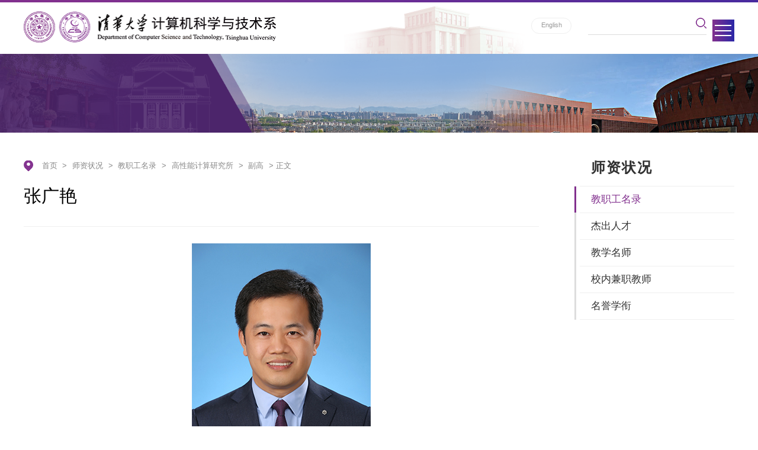

--- FILE ---
content_type: text/html
request_url: https://www.cs.tsinghua.edu.cn/info/1108/3515.htm
body_size: 9388
content:
<!DOCTYPE html>
<html><head>

    
        <meta charset="utf-8">
        <meta http-equiv="X-UA-Compatible" content="IE=edge">
        <meta name="description" content="">
        
        <meta name="format-detection" content="telephone=no">
        <meta name="format-detection" content="address=no">
        <meta http-equiv="X-UA-Compatible" content="IE=edge,chrome=1">
        <meta name="viewport" content="width=device-width,initial-scale=1.0,maximum-scale=1.0,user-scalable=0">
        <meta name="renderer" content="webkit">
        <title>张广艳-清华大学计算机科学与技术系</title><META Name="keywords" Content="清华大学计算机科学与技术系,张广" />
<META Name="description" Content="姓名：张广艳职称：副教授电话：62783505-8004邮件：gyzh@tsinghua.edu.cn教育背景理学学士 (计算机科学), 吉林大学, 中国, 2000工学硕士 (计算机科学与技术), 吉林大学, 中国, 2003工学博士 (计算机科学与技术)，清华大学, 中国, 2008研究领域大数据计算，存储系统，分布式处理研究概况主要从事大数据存储与分析的理论和方法研究，包括数据密集型计算、存储系统与分布式处理等方面。研究得到包括国家杰出青年科学基金、国家重..." />

        <link href="../../css/reset.css" rel="stylesheet">
        <link href="../../css/style.css" rel="stylesheet">
        <link href="../../css/wsty.css" rel="stylesheet">
        <link href="../../css/swiper.css" rel="stylesheet">
        <script src="../../js/bdtxk.js"></script>
        <script src="../../js/style.js"></script>
        <script src="../../js/swiper.js"></script>
        <!--<![endif]-->
                <!-- Compatible files -->
                <!--[if lte IE 9]>
                <i class="ie_bg"></i><div class="ie9tips"> <img src="../../images/footer-logo.png" alt=""> <p>本站不再支持您的浏览器，请使用360浏览器8及以上（极速模式）、IE9及以上、Chrome5、Safari6、Firefox 3.6及以上、 Opera 10.5及以上浏览器观看。请升级您的浏览器到 <a href="http://browsehappy.osfipin.com/" target="_blank" style="text-decoration:underline">更高的版本</a>！以获得更好的观看效果。</p></div>
                <![endif]-->
        
    <!--Announced by Visual SiteBuilder 9-->
<link rel="stylesheet" type="text/css" href="../../_sitegray/_sitegray_d.css" />
<script language="javascript" src="../../_sitegray/_sitegray.js"></script>
<!-- CustomerNO:77656262657232307e78475c5356574200000003435c -->
<link rel="stylesheet" type="text/css" href="../../sz_content.vsb.css" />
<script type="text/javascript" src="/system/resource/js/counter.js"></script>
<script type="text/javascript">_jsq_(1108,'/sz_content.jsp',3515,1726903477)</script>
</head>
    <body>
        <!--============================头部 开始=============================-->
        <div class="head-box">
        <header id="header">
                <div class="clear wrap">
                    <div class="logo fl">
                        
<!-- 网站logo图片地址请在本组件"内容配置-网站logo"处填写 -->
<a href="../../index.htm" title="计算机科学与技术系"><img src="../../images/logo.png"></a>
                    </div>
                    <div class="head-r fr clear">
                        <p><script language="javascript" src="/system/resource/js/dynclicks.js"></script><script language="javascript" src="/system/resource/js/openlink.js"></script>    <a href="http://www.cs.tsinghua.edu.cn/csen/" target="_blank" title="English" onclick="_addDynClicks(&#34;wburl&#34;, 1726903477, 71769)">English</a>
</p>
                            <div class="search">
                                <script type="text/javascript">
    function _nl_ys_check(){
        
        var keyword = document.getElementById('showkeycode1017976').value;
        if(keyword==null||keyword==""){
            alert("请输入你要检索的内容！");
            return false;
        }
        if(window.toFF==1)
        {
            document.getElementById("lucenenewssearchkey1017976").value = Simplized(keyword );
        }else
        {
            document.getElementById("lucenenewssearchkey1017976").value = keyword;            
        }
        var  base64 = new Base64();
        document.getElementById("lucenenewssearchkey1017976").value = base64.encode(document.getElementById("lucenenewssearchkey1017976").value);
        new VsbFormFunc().disableAutoEnable(document.getElementById("showkeycode1017976"));
        return true;
    } 
</script>
<form action="../../search.jsp?wbtreeid=1108" method="post" id="au2a" name="au2a" onsubmit="return _nl_ys_check()" style="display: inline">
 <input type="hidden" id="lucenenewssearchkey1017976" name="lucenenewssearchkey" value=""><input type="hidden" id="_lucenesearchtype1017976" name="_lucenesearchtype" value="1"><input type="hidden" id="searchScope1017976" name="searchScope" value="0">
 <input class="text" type="text" name="showkeycode" id="showkeycode1017976">
 <input class="btn" type="image" src="../../images/search.png" value="">
</form><script language="javascript" src="/system/resource/js/base64.js"></script><script language="javascript" src="/system/resource/js/formfunc.js"></script>

                            </div>
                    </div>
                    <div class="center clear">
                        <button class="animenu__toggle">
                            <span class="animenu__toggle__bar"></span>
                            <span class="animenu__toggle__bar"></span>
                            <span class="animenu__toggle__bar"></span>
                        </button>
                    </div>
                </div>
                </header>
                
                <nav class="animenu">
                     <ul class="animenu__nav wrap">
    <li>
        <a href="../../index.htm" title="首页" class="icon">首页</a>
    </li>
    <li>
        <a href="../../yxjj/yxgk.htm" title="院系简介" class="icon">院系简介</a>
        <div class="jt"></div>
        <ul class="animenu__nav__child">
            <li>
               <a href="../../yxjj/yxgk.htm" title="院系概况" class="icon">院系概况</a>
            </li>
            <li>
               <a href="../../yxjj/lsyg.htm" title="历史沿革" class="icon">历史沿革</a>
            </li>
            <li>
               <a href="../../yxjj/lrld.htm" title="历任领导" class="icon">历任领导</a>
            </li>
            <li>
               <a href="../../yxjj/wyh2/jsjkxyjsxdzlxh.htm" title="委员会" class="icon">委员会</a>
            </li>
        </ul>
    </li>
    <li>
        <a href="../../jgsz.htm" title="机构设置" class="icon">机构设置</a>
        <div class="jt"></div>
        <ul class="animenu__nav__child">
            <li>
               <a href="../../jgsz/yjssys/jsjkxyjsxznjsyxtsys.htm" title="研究所/实验室" class="icon">研究所/实验室</a>
            </li>
            <li>
               <a href="../../jgsz/jcysyjxb.htm" title="基础与实验教学部" class="icon">基础与实验教学部</a>
            </li>
        </ul>
    </li>
    <li>
        <a href="../../gwwyh/wyhmd.htm" title="顾问委员会" class="icon">顾问委员会</a>
        <div class="jt"></div>
        <ul class="animenu__nav__child">
            <li>
               <a href="../../gwwyh/wyhmd.htm" title="委员会名单" class="icon">委员会名单</a>
            </li>
            <li>
               <a href="../../gwwyh/wyhxwdt.htm" title="委员会新闻动态" class="icon">委员会新闻动态</a>
            </li>
        </ul>
    </li>
    <li>
        <a href="../../szzk/jzgml.htm" title="师资状况" class="icon">师资状况</a>
        <div class="jt"></div>
        <ul class="animenu__nav__child">
            <li>
               <a href="../../szzk/jzgml.htm" title="教职工名录" class="icon">教职工名录</a>
            </li>
            <li>
               <a href="../../szzk/jcrc.htm" title="杰出人才" class="icon">杰出人才</a>
            </li>
            <li>
               <a href="../../szzk/jxms.htm" title="教学名师" class="icon">教学名师</a>
            </li>
            <li>
               <a href="../../szzk/xnjzjs.htm" title="校内兼职教师" class="icon">校内兼职教师</a>
            </li>
            <li>
               <a href="../../szzk/myxx.htm" title="名誉学衔" class="icon">名誉学衔</a>
            </li>
        </ul>
    </li>
    <li>
        <a href="../../djzl.htm" title="党建专栏" class="icon">党建专栏</a>
    </li>
    <li>
        <a href="../../kxyj/kyfx.htm" title="科学研究" class="icon">科学研究</a>
        <div class="jt"></div>
        <ul class="animenu__nav__child">
            <li>
               <a href="../../kxyj/kyfx.htm" title="科研方向" class="icon">科研方向</a>
            </li>
            <li>
               <a href="../../kxyj/kyhj.htm" title="科研获奖" class="icon">科研获奖</a>
            </li>
            <li>
               <a href="../../kxyj/kydt.htm" title="科研动态" class="icon">科研动态</a>
            </li>
            <li>
               <a href="../../kxyj/xsbg.htm" title="学术报告" class="icon">学术报告</a>
            </li>
            <li>
               <a href="../../kxyj/kyjg.htm" title="科研机构" class="icon">科研机构</a>
            </li>
        </ul>
    </li>
    <li>
        <a href="../../jwjx/bks.htm" title="教务教学" class="icon">教务教学</a>
        <div class="jt"></div>
        <ul class="animenu__nav__child">
            <li>
               <a href="../../jwjx/bks.htm" title="本科生" class="icon">本科生</a>
            </li>
            <li>
               <a href="../../jwjx/yjs.htm" title="研究生" class="icon">研究生</a>
            </li>
            <li>
               <a href="../../jwjx/jwdt.htm" title="教务动态" class="icon">教务动态</a>
            </li>
            <li>
               <a href="../../jwjx/jzwdt.htm" title="教指委动态" class="icon">教指委动态</a>
            </li>
        </ul>
    </li>
    <li>
        <a href="../../zszp/zsxx.htm" title="招生招聘" class="icon">招生招聘</a>
        <div class="jt"></div>
        <ul class="animenu__nav__child">
            <li>
               <a href="../../zszp/zsxx.htm" title="招生信息" class="icon">招生信息</a>
            </li>
            <li>
               <a href="../../zszp/zpxx.htm" title="招聘信息" class="icon">招聘信息</a>
            </li>
            <li>
               <a href="../../zszp/bkzyhjs.htm" title="本科专业介绍" class="icon">本科专业介绍</a>
            </li>
            <li>
               <a href="http://ac.cs.tsinghua.edu.cn/" title="International Student Program" class="icon">International Student Program</a>
            </li>
            <li>
               <a href="http://ss.cs.tsinghua.edu.cn/" title="International Summer School" class="icon">International Summer School</a>
            </li>
            <li>
               <a href="../../zszp/lxwm.htm" title="联系我们" class="icon">联系我们</a>
            </li>
        </ul>
    </li>
    <li>
        <a href="../../xshd/tw.htm" title="学生活动" class="icon">学生活动</a>
        <div class="jt"></div>
        <ul class="animenu__nav__child">
            <li>
               <a href="../../xshd/tw.htm" title="团委" class="icon">团委</a>
            </li>
            <li>
               <a href="../../xshd/xsh.htm" title="学生会" class="icon">学生会</a>
            </li>
            <li>
               <a href="../../xshd/xskx.htm" title="学生科协" class="icon">学生科协</a>
            </li>
            <li>
               <a href="../../xshd/xczx.htm" title="宣传中心" class="icon">宣传中心</a>
            </li>
            <li>
               <a href="../../xshd/tx.htm" title="体协" class="icon">体协</a>
            </li>
            <li>
               <a href="../../xshd/kcdywyh.htm" title="课程调研委员会" class="icon">课程调研委员会</a>
            </li>
            <li>
               <a href="../../xshd/TMSfh.htm" title="TMS分会" class="icon">TMS分会</a>
            </li>
            <li>
               <a href="../../xshd/xssx.htm" title="学生算协" class="icon">学生算协</a>
            </li>
            <li>
               <a href="../../xshd/yjstzz.htm" title="研究生团总支" class="icon">研究生团总支</a>
            </li>
            <li>
               <a href="../../xshd/yjsh.htm" title="研究生会" class="icon">研究生会</a>
            </li>
            <li>
               <a href="../../xshd/xsdt.htm" title="学生动态" class="icon">学生动态</a>
            </li>
        </ul>
    </li>
    <li>
        <a href="../../xygz/xyh/xybjs.htm" title="系友工作" class="icon">系友工作</a>
        <div class="jt"></div>
        <ul class="animenu__nav__child">
            <li>
               <a href="../../xygz/xyh/xybjs.htm" title="系友会" class="icon">系友会</a>
            </li>
            <li>
               <a href="../../xygz/fzjj/jjxm.htm" title="发展基金" class="icon">发展基金</a>
            </li>
        </ul>
    </li>
    <li>
        <a href="#" title="学科论坛" class="icon">学科论坛</a>
        <div class="jt"></div>
        <ul class="animenu__nav__child">
            <li>
               <a href="https://csgf.cs.tsinghua.edu.cn/" title="全球论坛 " class="icon">全球论坛 </a>
            </li>
            <li>
               <a href="https://csdean.cs.tsinghua.edu.cn/" title="系主任论坛" class="icon">系主任论坛</a>
            </li>
            <li>
               <a href="https://bfdcs.cs.tsinghua.edu.cn/" title="紫荆论坛" class="icon">紫荆论坛</a>
            </li>
        </ul>
    </li>
    <li>
        <a href="../../gd/znxq60/zyxfyjz.htm" title="更多" class="icon">更多</a>
        <div class="jt"></div>
        <ul class="animenu__nav__child">
            <li>
               <a href="../../gd/znxq60/zyxfyjz.htm" title="60周年系庆" class="icon">60周年系庆</a>
            </li>
        </ul>
    </li>
</ul>
                </nav>
    
        </div>
        <!--============================头部 结束=============================-->
        <!-- list-banner start -->
        <div class="list-banner clear">
            <div class="img"></div>
            <div class="pic">    <img src="../../images/list-banner.png">
</div>
        </div>
        <!-- list-banner end -->
        <div class="list wrap clear">
            <div class="list-l fl">
                <div class="position">
                    <p>    <a href="../../index.htm">首页</a>
    >
    <a href="../../szzk/jzgml.htm">师资状况</a>
    >
    <a href="../../szzk/jzgml.htm">教职工名录</a>
    >
    <a href="../../szzk/jzgml/gxnjsyjs.htm">高性能计算研究所</a>
    >
    <a href="../../szzk/jzgml/gxnjsyjs/fg.htm">副高</a>
    >
    正文
</p>
                </div>
                <div class="show">




<script language="javascript" src="../../_dwr/interface/NewsvoteDWR.js"></script><script language="javascript" src="../../_dwr/engine.js"></script><script language="javascript" src="/system/resource/js/news/newscontent.js"></script><LINK href="/system/resource/js/photoswipe/3.0.5.1/photoswipe.css" type="text/css" rel="stylesheet"><script language="javascript" src="/system/resource/js/photoswipe/3.0.5.1/klass.min.js"></script><link rel="stylesheet" Content-type="text/css" href="/system/resource/style/component/news/content/format2.css"><script language="javascript" src="/system/resource/js/ajax.js"></script><form name="_newscontent_fromname"><script language="javascript" src="/system/resource/js/jquery/jquery-latest.min.js"></script>
<div>
    <div class="show01">
    <h5>张广艳</h5>
   
    </div>
    <table cellspacing="0" cellpadding="3" border="0" align="center" style="border-collapse:collapse;display:none;">
            <tr>
                <td width="20%" style="border:1px solid gray">职称</td>
                <td width="30%" style="border:1px solid gray">副教授</td>
            
            
                <td width="20%" style="border:1px solid gray">电话</td>
                <td width="30%" style="border:1px solid gray">62783505-8004</td>
            </tr>
            <tr>
                <td width="20%" style="border:1px solid gray">邮箱</td>
                <td width="30%" style="border:1px solid gray">gyzh@tsinghua.edu.cn</td>
            </tr>
    </table>
    <div id="vsb_content_2" class="show02"><div class="v_news_content">
<p class="vsbcontent_img"><img src="/__local/7/FE/D9/A26DDF3DBD1A87B095FFE365EC6_EAD8A75D_18BBA.jpg" width="302" vsbhref="vurl" vurl="/_vsl/7FED9A26DDF3DBD1A87B095FFE365EC6/EAD8A75D/18BBA" vheight="" vwidth="302" vspace="0" hspace="0" border="0" title="undefined" alt="undefined" orisrc="/__local/7/FE/D9/A26DDF3DBD1A87B095FFE365EC6_EAD8A75D_18BBA.jpg" class="img_vsb_content"></p>
<p>姓名：张广艳</p>
<p>职称：副教授</p>
<p>电话：62783505-8004</p>
<p>邮件：gyzh@tsinghua.edu.cn</p>
<p><strong>教育背景</strong></p>
<p>理学学士 (计算机科学), 吉林大学, 中国, 2000</p>
<p>工学硕士 (计算机科学与技术), 吉林大学, 中国, 2003</p>
<p>工学博士 (计算机科学与技术)，清华大学, 中国, 2008</p>
<p><strong>研究领域</strong></p>
<p>大数据计算，存储系统，分布式处理</p>
<p><strong>研究概况</strong></p>
<p>主要从事大数据存储与分析的理论和方法研究，包括数据密集型计算、存储系统与分布式处理等方面。研究得到包括国家杰出青年科学基金、国家重点研发计划、973和863等10余项国家科研项目的支持。近年来提出了大规模存储系统构建及访问的方法与关键技术，有效提高了存储系统的性能、扩展性和可用性。发表学术论文40余篇，其中包括FAST（存储领域最好的国际会议，4篇）、USENIX ATC、ACM TOS、IEEE TC、IEEE TPDS等计算机系统领域顶级国际会议或期刊论文20余篇。近五年以第一发明人获得国家发明专利授权8项、美国发明专利授权2项。研究成果转化到多家国内骨干企业的存储产品中，效果良好。指导的硕士生中2人获得“清华大学优秀硕士学位论文”奖。</p>
<p><strong>主要创新性研究</strong></p>
<p>（1）存储阵列的架构与数据布局：提出了存储阵列的I/O资源共享架构及弹性数据布局理论，设计了存储阵列规模按需伸缩和出错快速恢复的关键方法，突破了传统存储阵列性能与重构模式的瓶颈。在保持前台 I/O 高性能的同时，可以在较短时间内完成扩展和恢复等后台操作，且保证前后台并发操作中的数据一致性。</p>
<p>（2）公共云存储的数据组织与在线恢复：提出了冗余存储中计算与传输高效调度理论，设计了大规模分布式存储系统容错方法，有效克服了数据可靠、存储成本与 I/O 性能之间的矛盾。在保持存储系统中数据高可用的同时，提高了存储系统的写性能、降级读性能和恢复性能。</p>
<p>（3）数据密集型计算中的数据组织与高效访问：提倡存算一体的协同理论与系统架构，设计了领域专用的数据压缩表示与高效访问方法，拓宽了大数据系统 I/O 能力的优化思路。利用大数据计算的行为特征减少了数据访问量，在保持计算并行性的同时提高了数据访问局部性，进而通过优化数据访问效率提高了大数据计算的性能。</p>
<p><strong>学术成果</strong></p>
<p>[1]. Tianyang Jiang, Guangyan Zhang, Zican Huang, Xiaosong Ma, Junyu Wei, Zhiyue Li, Weimin Zheng. FusionRAID: Achieving Consistent Low Latency for Commodity SSD Arrays. in the Proceedings of the 19th USENIX Conference on File and Storage Technologies (FAST'21), Santa Clara, CA, February 2021. Pages 355-370.</p>
<p>[2]. Junyu Wei, Guangyan Zhang, Yang Wang, Zhiwei Liu, Zhanyang Zhu, Junchao Chen, Tingtao Sun, Qi Zhou. On the Feasibility of Parser-based Log Compression in Large-Scale Cloud Systems. in the Proceedings of the 19th USENIX Conference on File and Storage Technologies (FAST'21), Santa Clara, CA, February 2021. Pages 249-262.</p>
<p>[3]. Xiaqing Li, Guangyan Zhang, Weimin Zheng. SmartTuning: Selecting HyperParameters of a ConvNet System for Fast Training and Small Working Memory. IEEE Transactions on Parallel and Distributed Systems, Volume: 32, Issue: 7, Pages: 1690-1701. July 2021.</p>
<p>[4]. Guangyan Zhang, Zhufan Wang, Xiaosong Ma, Songlin Yang, Zican Huang, Weimin Zheng. Determining Data Distribution for Large Disk Enclosures with 3-D Data Templates. ACM Transactions on Storage, Volume 15, Issue 4, Article No. 27, December 2019. 1-38 pages.</p>
<p>[5]. Zhufan Wang, Guangyan Zhang, Yang Wang, Qinglin Yang, Jiaji Zhu. Dayu: Fast and Low-interference Data Recovery in Very-large Storage Systems. in the Proceedings of the 2019 USENIX Annual Technical Conference (ATC'19), Renton, WA, July 2019. Pages 993-1007.</p>
<p>[6]. Chengwen Wu, Guangyan Zhang, Yang Wang, Xinyang Jiang, Weimin Zheng. Redio: Accelerating Disk-based Graph Processing by Reducing Disk I/Os. IEEE Transactions on Computers, Volume: 68, Issue: 3, Page(s): 414 - 425. March 2019.</p>
<p>[7]. Xiaqing Li, Guangyan Zhang, Zhufan Wang, Weimin Zheng. HyConv: Accelerating Multi-phase CNN Computation by Fine-grained Policy Selection. IEEE Transactions on Parallel and Distributed Systems, Volume: 30, Issue: 2, Page(s): 388 - 399. Feb. 2019.</p>
<p>[8]. Guangyan Zhang, Zican Huang, Xiaosong Ma, Songlin Yang, Zhufan Wang, Weimin Zheng. RAID+: Deterministic and Balanced Data Distribution for Large Disk Enclosures. in the Proceedings of the 16th USENIX Conference on File and Storage Technologies (FAST'18), Oakland, CA, February 2018. Pages 279-293.</p>
<p>[9]. Guangyan Zhang, Shuhan Cheng, Jiwu Shu, Qingda Hu, and Weimin Zheng. Accelerating Breadth-First Graph Search on a Single Server by Dynamic Edge Trimming. Journal of Parallel and Distributed Computing (JPDC), Volume 120, Pages 383-394, October 2018.</p>
<p>[10]. Dawei Sun, Guangyan Zhang, Chengwen Wu, Keqin Li, and Weimin Zheng. Building a Fault Tolerant Framework with Deadline Guarantee in Big Data Stream Computing Environments, Journal of Computer and System Sciences, Volume 89, November 2017, Pages 4-23.</p>
<p>[11]. Guangyan Zhang, Guiyong Wu, Yu Lu, Jie Wu, and Weimin Zheng. Xscale: Online X-code RAID-6 Scaling Using Lightweight Data Reorganization.IEEE Transactions on Parallel and Distributed Systems, Volume: 27, Issue: 12, Page(s): 3687 - 3700. Dec. 2016.</p>
<p>[12]. Xiaqing Li, Guangyan Zhang, H. Howie Huang, Zhufan Wang and Weimin Zheng. Performance Analysis of GPU-based Convolutional Neural Networks, in the Proceedings of the 45th International Conference on Parallel Processing (ICPP-2016), Philadelphia, PA USA, August 2016.</p>
<p>[13]. Shuhan Cheng, Guangyan Zhang, Jiwu Shu, Qingda Hu, and Weimin Zheng. FastBFS: Fast Breadth-First Graph Search on a Single Server, in the Proceedings of the 30th IEEE International Parallel &amp; Distributed Processing Symposium (IPDPS'16), Chicago, Illinois USA, May 2016.</p>
<p>[14]. Guangyan Zhang, Guiyong Wu, Shupeng Wang, Jiwu Shu, Weimin Zheng, and Keqin Li. CaCo: An Efficient Cauchy Coding Approach for Cloud Storage Systems. IEEE Transactions on Computers, Volume: 65, Issue: 2, Page(s): 435 - 447. Feb. 2016.</p>
<p>[15]. Dawei Sun, Guangyan Zhang, Songlin Yang, Weimin Zheng, Samee Khan, and Keqin Li. Re-Stream: real-time and energy-efficient resource scheduling in big data stream computing environments, Information Sciences, Volume 319, Pages 92-112, October 2015.</p>
<p>[16]. Guangyan Zhang, Jigang Wang, Keqin Li, Jiwu Shu, and Weimin Zheng, Redistribute Data to Regain Load Balance during RAID-4 Scaling. IEEE Transactions on Parallel and Distributed Systems,Volume: 26, Issue: 1, Page(s): 219 - 229. Jan. 2015.</p>
<p>[17]. Guangyan Zhang, Keqin Li, Jingzhe Wang, Weimin Zheng, Accelerate RDP RAID-6 Scaling by Reducing Disk I/Os and XOR Operations. IEEE Transactions on Computers,Volume: 64, Issue: 1, Page(s): 32 - 44. Jan. 2015.</p>
<p>[18]. Guangyan Zhang, Weimin Zheng, Keqin Li, Rethinking RAID-5 Data Layout for Better Scalability. IEEE Transactions on Computers, Volume: 63, Issue: 11, Page(s): 2816 - 2828. Nov. 2014.</p>
<p>[19]. Zhang, G., Zheng, W., and Li, K. 2013. Design and evaluation of a new approach to RAID-0 scaling. ACM Transactions on Storage, 9, 4, Article 11 (November 2013), 31 pages.</p>
<p>[20]. Weimin Zheng, Guangyan Zhang. FastScale: Accelerate RAID Scaling by Minimizing Data Migration. in the Proceedings of the 9th USENIX Conference on File and Storage Technologies (FAST'11), San Jose, CA, February 2011.</p>
<p>[21]. Yang Wang, Jiwu Shu, Guangyan Zhang, Wei Xue, Weimin Zheng. SOPA: Selecting the Optimal Policy Adaptively. ACM transactions on storage, Volume 6 Issue 2, July 2010 .</p>
<p>[22]. Guangyan Zhang, Weimin Zheng, and Jiwu Shu. ALV: A New Data Redistribution Approach to RAID-5 Scaling. IEEE Transactions on Computers, Vol. 59, No. 3. pp. 345-357, March 2010.</p>
<p>[23]. Guangyan Zhang, Jiwu Shu, Wei Xue, and Weimin Zheng. Design and Implementation of an Out-of-Band Virtualization System for Large SANs. IEEE Transactions on Computers, Vol. 56, No. 12. pp. 1654-1665, Dec 2007.</p>
<p class="vsbcontent_end">[24]. Zhang, G., Shu, J., Xue, W., and Zheng, W. 2007. SLAS: An efficient approach to scaling round-robin striped volumes. ACM Transactions on Storage, Volume 3 Issue 1, March 2007, pp. 1-39.</p>
</div></div><div id="div_vote_id"></div>
        <div class="show03">
    <p>上一篇：<a href="3517.htm">余宏亮</a></p>
    <p>下一篇：<a href="3514.htm">赵颖</a></p>
     </div>
    <p align="right">【<a href="javascript:window.opener=null;window.open('','_self');window.close();">关闭</a>】</p>
</div>
</form>
</div>
            </div>
            <div class="list-r fr">
                <div class="list-nav">
                    <h5><a>



师资状况</a></h5>
                    <p></p>
                    <div class="pic"><img src="../../images/list-nav04.png"></div>
                                        <ul>
	<li class="onn">
		<a href="../../szzk/jzgml.htm" title="教职工名录">教职工名录</a>
	</li>
	<li>
		<a href="../../szzk/jcrc.htm" title="杰出人才">杰出人才</a>
	</li>
	<li>
		<a href="../../szzk/jxms.htm" title="教学名师">教学名师</a>
	</li>
	<li>
		<a href="../../szzk/xnjzjs.htm" title="校内兼职教师">校内兼职教师</a>
	</li>
	<li>
		<a href="../../szzk/myxx.htm" title="名誉学衔">名誉学衔</a>
	</li>
</ul>
                </div>
                <script>
                    $(".list-nav .pic").click(function(){
                      $(".list-nav ul").slideToggle();
                    });
                </script>
                <div class="list-pic">
                    <h5><a>推荐新闻</a></h5>
                                        







<script language="javascript" src="/system/resource/js/centerCutImg.js"></script><ul>
</ul>

                </div>
                <div class="list-text" style="display:none;">
                    <h5><a>热点新闻</a></h5>
                    <ul>
                        <li>
                            <a href="">
                                <p>计算机系朱文武团队获AAAI 2021国际深度元学习挑战赛冠军</p>
                                <i>2021.02.26</i>
                            </a>
                        </li>
                    </ul>
                </div>
            </div>
        </div>
    
        <!-- footer start -->
        <div class="footer">
            <div class="clear wrap">
                <div class="footer-l fl">
                        <a href="../../index.htm" title="" onclick="_addDynClicks(&#34;wbimage&#34;, 1726903477, 61133)" target="_blank"><img src="../../images/footer-logo.png"></a>

                </div>
                <div class="footer-c fl">
                                      <UL class="clear">
    <LI><a href="https://www.tsinghua.edu.cn" target="_blank" title="清华大学" onclick="_addDynClicks(&#34;wburl&#34;, 1726903477, 71111)">清华大学</a></li>
    <LI><a href="https://www.xuetangx.com/" target="_blank" title="学堂在线" onclick="_addDynClicks(&#34;wburl&#34;, 1726903477, 71771)">学堂在线</a></li>
</UL>
                                      <!-- 版权内容请在本组件"内容配置-版权"处填写 -->
<p>地址：北京市海淀区双清路30号清华大学 &nbsp; &nbsp;100084</p><p>综合办公室电话：010-62782467</p><p>Copyright &nbsp;2010~2024 清华大学 All Rights Reserved.</p>
                </div>
                <div class="footer-r fr">
                                            <div class="pic"><img src="../../images/ewm20211216.png"></div>


                </div>
            </div>
        </div>
        <!-- footer end -->
        
        
        
                    <!-- 头部固定开始 -->
                    <script type="text/javascript">
                        var doc = $(document),
                            win = $(window);
                        win.scroll(function() {
                            if (doc.scrollTop() >= 150) {
                                $('.head-box').addClass('head-box2');
                                $('.backtop').fadeIn();
                            } else {
                                $('.head-box2').removeClass('head-box2');
                                $('.backtop').fadeOut();
                            }
                        })
                        $('.backtop').click(function() {
                            $('html, body').animate({
                                scrollTop: 0
                            }, 1000);
                        })
                        $('.backtop').click(function() {
                            $('html, body').animate({
                                scrollTop: 0
                            }, 1000);
                        })
                    </script>
    

</body></html>


--- FILE ---
content_type: text/css
request_url: https://www.cs.tsinghua.edu.cn/css/style.css
body_size: 10543
content:
@charset "utf-8";
html{overflow-x: hidden;}
@media (max-width:1920px) {
	html {font-size: 16px;}
}
@media (min-width:1400px) and (max-width:1600px) {
	html {font-size: 16px;}
}
@media (min-width:640px) and (max-width:1399px) {
	html {font-size: 15px;}
}
@media (min-width:471px) and (max-width:639px) {
	html {font-size: 14px;}
}
@media (min-width:320px) and (max-width:470px) {
	html {font-size: 14px;}
}
@media all and (-ms-high-contrast: none), (-ms-high-contrast: active) {
    .links-nr .bd li dd p{color:#eed097 !important;background:none !important;}
}
/*低版本跳转样式*/
.ie_bg{width:100%;height:100%;position:fixed;top:0;left:0;background-color:#000;opacity:0.9;filter:alpha(opacity=90);z-index:99998;}
.ie9tips{width:600px;height:300px;position:fixed;top:50%;left:50%;margin:-150px 0 0 -300px;line-height: 1.8;color:#fff;z-index:99999;text-align:center;}
.ie9tips a{color:red;}  
.ie9tips img{display:block;margin:0 auto;opactiy:0.9;filter:alpha(opacity=90);max-width: 100%;} 
.ie9tips p{padding-top:10px;color:#fff;width: 420px;margin:10px auto;line-height: 1.8;}
/*==========================================公共 开始=============================================*/
.w10{width:100%;margin: 0 auto;}
.wrap {max-width: 1200px;width: 100%;margin: 0 auto;}
.head-box{background:#fff;}

.head-box .wrap{position: relative;z-index: 2;}
.head-box::after{content: "";width: 100%;height: 4px;position: absolute;left: 0;top: 0;background: url(../images/top-bg.png) repeat-y top center;z-index: 1;}
.head-r{margin-top: 0.75rem;}
#header {z-index: 1000;padding: 1.25rem 0;background:#fff url(../images/top-bg02.png) no-repeat 60% bottom;}
#header .logo {width: 35.5%;position: relative;}
#header .logo a{display: block;}
#header .logo img {width: 100%;}
.head-r p{float: left;padding:0.375rem 0.625rem;border: 1px solid #efefef;border-radius: 0.9375rem;margin-right: 1.875rem;transition: 0.6s all;}
.head-r p a{color: #999999;font-size: 0.75rem; padding: 0 6px;transition: 0.6s all;}
.head-r p:hover{background-image: -moz-linear-gradient( -180deg, rgb(42,39,167) 0%, rgb(130,48,142) 100%);
  background-image: -webkit-linear-gradient( -180deg, rgb(42,39,167) 0%, rgb(130,48,142) 100%);
  background-image: -ms-linear-gradient( -180deg, rgb(42,39,167) 0%, rgb(130,48,142) 100%);
  transition: 0.6s all;
  }
 .head-r p:hover a{color: #fff;transition: 0.6s all;}
.head-r .search{float: left;overflow: hidden;width: 200px;border-bottom: 1px solid #dcdcdc;padding-bottom: 0.625rem;}
.head-r .search .text{height: 1.25rem;line-height: 1.25rem;width: 180px;background: transparent;border: none; font-size: 0.75rem;color: #999;}
.head-r .search .btn{width: 18px;height: 18px;float: right;cursor: pointer;}
.animenu__toggle {display: none;cursor: pointer;background-image: -moz-linear-gradient( -180deg, rgb(42,39,167) 0%, rgb(130,48,142) 100%);
  background-image: -webkit-linear-gradient( -180deg, rgb(42,39,167) 0%, rgb(130,48,142) 100%);
  background-image: -ms-linear-gradient( -180deg, rgb(42,39,167) 0%, rgb(130,48,142) 100%);border: 0;padding: 0.3rem;height: 2.5rem;width: 2.5rem;}
.animenu__toggle.animenu__toggle--active {background-color: #d6b97f;}
.animenu__toggle.animenu__toggle--active .animenu__toggle__bar {background: #fff}
.animenu__toggle__bar {display: block;width: 1.875rem;height: 2px;background-color: #fff;-webkit-transition: 0.15s cubic-bezier(0.75, -0.55, 0.25, 1.55);-o-transition: 0.15s cubic-bezier(0.75, -0.55, 0.25, 1.55);transition: 0.15s cubic-bezier(0.75, -0.55, 0.25, 1.55);}
.animenu__toggle__bar+.animenu__toggle__bar {margin-top: 0.45rem;}
.animenu__toggle--active .animenu__toggle__bar {margin: 0;position: absolute;}
.animenu__toggle--active .animenu__toggle__bar:nth-child(1) {-webkit-transform: rotate(45deg);-ms-transform: rotate(45deg);-o-transform: rotate(45deg);transform: rotate(45deg);}
.animenu__toggle--active .animenu__toggle__bar:nth-child(2) {opacity: 0;}
.animenu__toggle--active .animenu__toggle__bar:nth-child(3) {-webkit-transform: rotate(-45deg);-ms-transform: rotate(-45deg);-o-transform: rotate(-45deg);transform: rotate(-45deg);}
.animenu {
  background-image: -moz-linear-gradient( -180deg, rgb(42,39,167) 0%, rgb(130,48,142) 100%);
  background-image: -webkit-linear-gradient( -180deg, rgb(42,39,167) 0%, rgb(130,48,142) 100%);
  background-image: -ms-linear-gradient( -180deg, rgb(42,39,167) 0%, rgb(130,48,142) 100%);

}
.animenu ul {padding: 0;list-style: none;text-align: left;}
.animenu li,.animenu a {display: inline-block;font-size: 1.125rem;}
.animenu a {color: #fff;text-decoration: none;}
.animenu__nav {}
.animenu__nav>li {position: relative;height: 3.125rem;width: 7.3%;text-align: center;}
.animenu__nav>li>a{font-size: 1rem;line-height: 3.125rem;}
.animenu__nav>li>a {text-transform: uppercase;color: #fff;}
.animenu__nav>li>a:first-child:nth-last-child(2):before {content: "";position: absolute;border: 4px solid transparent;border-bottom: 0;border-top-color: currentColor;top: 50%;margin-top: -2px;right: 10px;display: none;}
.animenu__nav>li:hover>ul {opacity: 1;visibility: visible;margin: 0px 0 0;}
.animenu__nav>li:hover>a {color: #d6b97f;}
.animenu__nav__child {    left: -80%;min-width: 124%;position: absolute;top: 100%;z-index: 9;opacity: 0;visibility: hidden;margin: 10px 0 0 0;background-color: #550882;transition: margin .15s, opacity .15s;}
.animenu__nav__child>li {width:225px;text-align: center;border-bottom: 1px solid rgba(255, 255, 255, 0.2);position: relative;}
.animenu__nav__child>li:first-child>a:after {content: '';position: absolute;height: 0;width: 0;left: 50%;margin-left: -6px;top: -6px;border: 6px solid transparent;border-top: 0;border-bottom-color: #550882;}
.animenu__nav__child>li:last-child {border: 0;}
.animenu__nav__child a {padding: 10px;width: 100%;border-color: #550882;font-size: 0.875rem;}
.animenu__nav__child a:hover {border-color: #550882;color: #d6b97f;}
.animenu__nav--open {display: block !important;}
.animenu__nav--open .animenu__nav__child {}
.animenu__nav__child>li dl{position: absolute;left: -100%; top: 0;background-color: #550882;width: 100%;display: none;}
.animenu__nav__child>li:hover dl{display: block;}
.animenu__nav>li>a.on{color: #d6b97f;}
.head-box2{position: fixed;width: 100%;top: 0;left: 0;z-index: 999;box-shadow: 0px 1px 40px 0px rgba(35, 29, 39, 0.3);}
@media only screen and (max-width:1440px) {
	
}
@media(max-width: 1366px) {
	.head-box{padding: 0 0.9375rem;}
        .head-box2{position: relative;}
	#header .wrap{width: 100%;}
	#header .logo {}
	.head-r{margin-right: 3.125rem;}
	.animenu__nav__child>li {border-bottom: #e5e5e5 1px solid;}
	.animenu>ul{background: rgba(26,26,26,0.95);}
	.animenu {padding: 0;position: absolute;right: 0;top:70px;z-index: 9;width: 30%;z-index: 9999;}
	.center{margin-left: 1.875rem;}
	.animenu__toggle {display: inline-block;position: absolute;right: 0;margin-top: 0.9375rem;}
	.animenu__nav,.animenu__nav__child {display: none;}
	.animenu__nav__child a{color: #323232;line-height: 40px;font-size: 16px;}
	.animenu__nav>li {width: 100%;border-right: 0;border-bottom: 1px solid #4f0779;height: auto;background: none;}
	.animenu__nav>li .jt{ content:""; position:absolute; right:0; top:0; width:4rem; height:4rem; background:rgba(255,255,255,0.05) url(../images/jiantou.png) center no-repeat; background-size:6px auto; z-index:1000;}
	.animenu__nav>li>a.on{color: #fff;}
	.animenu__nav>li:last-child {border: 0;}
	.animenu__nav>li:first-child>a:after {content: '';position: absolute;height: 0;width: 0;left: 1em;top: -6px;border: 6px solid transparent;border-top: 0;border-bottom-color: inherit;display: none;}
	.animenu__nav>li>a {width: 100%;color: #fff; padding: 0 0 0 2rem !important;border-color: #111;background: #550882;position: relative;height: 4rem;line-height: 4rem;text-align: left;}
	.animenu__nav a:hover {background-color: #550882;border-color: #550882;color: #fff;height: 4rem;line-height: 4rem;}
	.animenu__nav__child {position: static;background-color: #f8f8f8;margin: 0;transition: none;visibility: visible;opacity: 1;}
	.animenu__nav__child>li:first-child>a:after {content: none;}
	.animenu__nav__child>li dl{display: block;position: relative;left: auto;top: auto;background: #f8f8f8;margin:0 50px 50px;width: auto;}
	.animenu__nav__child>li dl dd{border-top: 1px solid #e5e5e5;}
	.animenu__nav__child>li dl dd a{line-height: 26px;font-size: 14px;}
	.animenu__nav>li:hover>a{color: #fff;}
	.backtop{right: 0.3125rem;border: 0.9375rem;width: 40px;}
}
@media screen and (max-width: 1024px) {

}
@media(max-width: 768px) {
#header{position: relative;}
.top-r{position: absolute;margin-bottom: 0;right: 0;top: 0.625rem;}	
#header .logo{width: 72%;}
.head-r{position: absolute;top: 0;right: 0;}
.animenu{margin-top: 0;top: 88px;width: 70%;}
.animenu__toggle{margin-top: 0;}
.head-box{position: relative;}
.head-box::after{content: "";display: none;}
#header .wrap{padding-top: 2.5rem;}
.head-r{margin-right: 0;margin-top: 0;}
}
@media(max-width: 414px) {

}
@media(max-width: 375px) {
	
}
@media(max-width: 360px) {
	.head-r .search{width: 140px;}
	.head-r .search .text{width: 120px;}
}
@media(max-width: 320px) {
	
}

/*==========================================公共 结束=============================================*/

/* banner */
.banner{height: auto !important;}
.banner .swiper-slide{/* background: #4c256b; */height: 500px;width: 100%;}
.banner .swiper-slide .text{width: 29%;height: 100%;/* background: url(../images/bg3.png) no-repeat bottom center;background-size: 90%; */position: relative;z-index: 1;background-color:#4c256b;}
.banner .swiper-slide .text a{display: block;width: 68%;position: absolute;;top: 25%;left:0px;right:0;bottom:0;margin:auto;z-index: 1;}
.banner .swiper-slide .text h5{font-size: 1.375rem;color: #fff;line-height: 2.125rem;height: 4.25rem;overflow: hidden; font-family: simsun;margin-bottom: 1.25rem;}
.banner .swiper-slide .text p{font-size: 0.875rem;color: #c4bdcc;line-height: 1.625rem;overflow: hidden;text-align: justify;}
.banner .swiper-slide .pic{width: 71%;position: relative;text-align: center;overflow: hidden;}
.banner .swiper-slide .text::after{content: "";display: block;position: absolute;z-index: 0;top: 0;right: calc(-28% + 2px); width:28%;height: 100%;background: url(../images/banner-bg01.png) no-repeat right center;background-size: 100% 100%;}
.banner .swiper-slide .pic img {vertical-align: top;width: 100%;height:500px;object-fit: cover;-webkit-animation-name: centerBig;animation-name: centerBig;animation-duration: 5s;animation-iteration-count: infinite;}
.banner .swiper-pagination{display: none;}
.banner .swiper-button-prev{cursor: pointer !important; width: 36px;height: 36px;background: url(../images/banner-l.png) no-repeat center;left: 12.5%;bottom: 5rem;top: auto;z-index: 999;}
.banner .swiper-button-next{cursor: pointer !important; width: 36px;height: 36px;background: url(../images/banner-r.png) no-repeat center;left: 15.41%;bottom: 5rem;top: auto;z-index: 999;}
.banner .swiper-slide .text h5:hover{text-decoration: underline;}
@keyframes centerBig {
	from {transform: scale(1.0, 1.0);}
	to {transform: scale(1.03, 1.03);}
}
@media(max-width: 1366px) {
.banner .swiper-slide,.banner .swiper-slide .pic img{height: 356px;}
.banner .swiper-button-prev,.banner .swiper-button-next{bottom: 2.5rem;}
.banner .swiper-button-next{left: 17%;}
}
@media screen and (max-width: 1024px) {
.banner .swiper-slide,.banner .swiper-slide .pic img{height: 386px;}
.banner .swiper-slide .text{width: 100%;float: none;position: absolute;bottom: 0;height: auto;padding: 0 0.9375rem;}
.banner .swiper-slide .text p{display: none;}
.banner .swiper-slide .text a{float: none;width: 100%;top: auto;margin-top: 0;}
.banner .swiper-slide .text h5{line-height: 2.25rem;height: 2.25rem;overflow: hidden;text-shadow: 0px 1px 8px rgba(35, 29, 39, 0.85);}
.banner .swiper-slide .pic{width: 100%;float: none;}
.banner .swiper-slide .pic::after{content: "";display: none;}
.banner .swiper-button-prev{bottom: auto;top: 50%;left: 10px;}
.banner .swiper-button-next{bottom: auto;top: 50%;right: 10px;left: auto;}
}
@media(max-width: 768px) {
.banner .swiper-slide,.banner .swiper-slide .pic img{height: 290px;}
}
@media(max-width: 414px) {
.banner .swiper-slide,.banner .swiper-slide .pic img{height: 156px;}
.banner .swiper-slide .text h5{margin-bottom: 0;font-size: 1.125rem;}

}
@media(max-width: 375px) {
.banner .swiper-slide,.banner .swiper-slide .pic img{height: 141px;}	
}
@media(max-width: 360px) {
.banner .swiper-slide,.banner .swiper-slide .pic img{height: 136px;}	
}
@media(max-width: 320px) {
.banner .swiper-slide,.banner .swiper-slide .pic img{height: 120px;}	
}
/* part1 */
.part1{padding-top: 3.125rem;}
.part1-l{width: 69.16%;}
.title{margin-bottom: 1.25rem;}
.title h5{font-size: 1.625rem;color: #323232;padding-right: 110px;position: relative;line-height: 1.875rem;}
.title h5::after{content: "";display: block;position: absolute;right: 0;top: 0.9375rem; width: 100px;height: 1px;background: #c5c5c5;}
.title a{font-size: 0.875rem;color: #999999;line-height: 1.875rem;transition: 0.6s all;}
.title a:hover{color: #82308e;padding-right: 0.375rem;transition: 0.6s all;}
.part1-l li{float: left;width: 48.19%;margin-right: 3.62%;background: #fff;position: relative;}
.part1-l li:nth-child(even){margin-right: 0;}
.part1-l li a{display: block;padding: 1.25rem 0;border-top: 1px solid #eeeeee;transition: 0.6s all;position: relative;}
.part1-l li .pic{position: relative;}
.part1-l li .pic .img{background: #82308e;overflow: hidden;}
.part1-l li .pic .img img{display: block;width: 100%;opacity: 0.9;object-fit:cover;transition: 0.6s all;height: 250px;}
.part1-l li .pic .time{position: absolute;right: 0;bottom: 0;padding: 4px 10px 0 0; width: 76px;height: 51px;background: url(../images/part1-02.png) no-repeat center;}
.part1-l li .pic .time .day{font-size: 1.375rem;color: #82308e;text-align: right;font-weight: bold;padding-bottom: 0.25rem;margin-bottom: 0.25rem;background: url(../images/part1-04.png) no-repeat bottom right;}
.part1-l li .pic .time .year{font-size: 0.75rem;color: #82308e;text-align: right;}
.part1-l li .text{margin-top: 1.25rem;transform: 0.6s all;}
.part1-l li .text h5{font-size: 1rem;color: #323232;line-height: 1.625rem;height: 3.25rem;overflow: hidden;font-weight: normal;margin-bottom: 0.9375rem;transition: 0.6s all;}
.part1-l li .text p{font-size: 0.75rem;color: #888888;line-height: 1.375rem;height: 2.75rem;overflow: hidden;}
.part1-l li .text h5 img{margin-top: 8px;margin-left: 0.625rem;}
.part1-l li:hover a{box-shadow: 0px 0px 16px 0px rgba(145, 145, 145, 0.39);padding: 0 0 2.5rem 0; transition: 0.6s all;}
.part1-l li:hover .pic .img img{opacity: 1;transform: scale(1.1); transition: 0.6s all;}
.part1-l li:hover .text{padding: 0 1.25rem;transform: 0.6s all;}
.part1-l li:hover .text h5{color: #82308e;transition: 0.6s all;}
.border{position:absolute;background:none;transition:all .5s ease-in-out;}
.part1-l li>.border:nth-of-type(1){top:0;left:0;width:0;height:0;border-top:1px solid #82308e;}
.part1-l li>.border:nth-of-type(2){top:0;right:0;width:10px;height:0;border-right:1px solid #82308e;}
.part1-l li>.border:nth-of-type(3){bottom:0;right:0;width:0;height:0;border-bottom:1px solid #82308e;}
.part1-l li>.border:nth-of-type(4){bottom:0;left:0;width:0;height:0;border-left:1px solid #82308e;}
.part1-l li:hover .border:nth-of-type(1){width:100%;}
.part1-l li:hover .border:nth-of-type(2){height:100%;}
.part1-l li:hover .border:nth-of-type(3){width:100%;}
.part1-l li:hover .border:nth-of-type(4){height:100%;}
.part1-l .title{position: relative;}
.part1-l .title .fr{float: left;margin-left: 2.5rem;}
.part1-r{width: 27.5%;}
.part1-r li{padding: 1.125rem 0;border-top: 1px solid #eeeeee;}
.part1-r li a{display: block;position: relative;overflow: hidden;}
.part1-r li .time{position: relative;float: left;width: 46px;height: 70px;border: 1px solid #82308e;border-radius: 7px;transition: 0.6s all;}
.part1-r li .day{transition: 0.6s all;font-size: 1.75rem;color: #82308e;font-family: "times new roman";text-align: center;line-height: 42px;background: url(../images/part1-05.png) no-repeat bottom center;margin-bottom: 0.3125rem;}
.part1-r li .month{transition: 0.6s all;font-size: 0.75rem;color: #999999;text-align: center;}
.part1-r li p{margin-left: 66px;font-size: 1rem;color: #323232;line-height: 1.625rem;height: 3.25rem;overflow: hidden;margin-top: 0.625rem;transition: 0.6s all;}
.part1-r li:hover .time{
  background-image: -moz-linear-gradient( 90deg, rgb(42,39,167) 0%, rgb(130,48,142) 100%);
  background-image: -webkit-linear-gradient( 90deg, rgb(42,39,167) 0%, rgb(130,48,142) 100%);
  background-image: -ms-linear-gradient( 90deg, rgb(42,39,167) 0%, rgb(130,48,142) 100%);
  transition: 0.6s all;
}
.part1-r li:hover .day{color: #fff;background: url(../images/part1-05-on.png) no-repeat bottom center;transition: 0.6s all;}
.part1-r li:hover .month{color: #fff;transition: 0.6s all;}
.part1-r li:hover p{color: #82308e;transition: 0.6s all;}
/* part2 */
.part2{padding: 3.125rem 0;margin: 3.125rem auto 0 auto;}
.part2 .swiper-container{padding-bottom: 8px;}
.part2 .title{position: relative;}
.part2 .title .fr{float: left;margin-left: 2.5rem;}
.part2-nr{position: relative;}
.part2-nr .swiper-slide{}
.part2-nr .swiper-slide a{display: block;position: relative;padding-top: 38px;}
.part2-nr .swiper-slide .text{background:#fff;position: relative;z-index: 3; padding: 3.375rem 1.25rem 1.25rem;box-shadow: 0px 1px 6px 0px rgba(98, 98, 98, 0.16);transition: 0.6s all;}
.part2-nr .swiper-slide .text::after{content: "";position: absolute;z-index: 1; top: 0;left: 0; width: 100%;height: 2px;transition: height 1s;-webkit-transition: height 1s; /* Safari */
background-image: -moz-linear-gradient( 90deg, rgb(42,39,167) 0%, rgb(130,48,142) 100%);
  background-image: -webkit-linear-gradient( 90deg, rgb(42,39,167) 0%, rgb(130,48,142) 100%);
  background-image: -ms-linear-gradient( 90deg, rgb(42,39,167) 0%, rgb(130,48,142) 100%);}
.part2-nr .swiper-slide .text h5{position: relative;z-index: 2; font-size: 1rem;color: #323232;line-height: 1.625rem;height: 3.25rem;overflow: hidden;font-weight: normal;margin-bottom: 0.625rem;}
.part2-nr .swiper-slide .text ul{position: relative;z-index: 2;padding-top: 1.875rem;background: url(../images/part2-02.png) no-repeat top left;}
.part2-nr .swiper-slide .text ul li{padding-left: 32px;font-size: 0.75rem;color: #666666;line-height: 1.5rem;height: 1.5rem;overflow: hidden; margin-bottom: 0.5rem;background: url(../images/part2-03.png) no-repeat left center;}
.part2-nr .swiper-slide .text ul li+li{background: url(../images/part2-04.png) no-repeat left center;}
.part2-nr .swiper-slide .text ul li+li+li{background: url(../images/part2-05.png) no-repeat left center;}
.part2-nr .swiper-slide .pic{position: absolute;z-index: 4; top: 7px;left: 50%;margin-left: -35px; width: 70px;height: 70px;border-radius: 50%;overflow: hidden;}
.part2-nr .swiper-slide .pic img{display: block;width: 70px;height: 70px;border-radius: 50%;transition: 0.6s all;}
.part2-nr .swiper-slide .img{display: block; position: absolute;z-index: 1; top: 0;left: 50%;margin-left: -42px; width: 84px;height: 84px;border-radius: 50%;border: 1px dashed #d39928;transition: 0.6s all;}
.part2-nr .swiper-button-prev{left: -66px;width: 36px;height: 36px;background: url(../images/part2-l.png) no-repeat center;}
.part2-nr .swiper-button-next{right: -66px;width: 36px;height: 36px;background: url(../images/part2-r.png) no-repeat center;}
.part2-nr .swiper-pagination{width: 100%;margin-top: 1.25rem;display: none;}
.part2-nr .swiper-pagination .swiper-pagination-bullet{width: 6px;height: 6px;background: #82308e;margin: 0 5px;}
.part2-nr .swiper-slide:hover .text{ box-shadow: 0px 2px 27px 0px rgba(52, 24, 68, 0.34);transition: 0.6s all;}
.part2-nr .swiper-slide:hover .text::after{height: 100%;}
.part2-nr .swiper-slide:hover .text h5{color: #fff;}
.part2-nr .swiper-slide:hover .text ul{background: url(../images/part2-02-on.png) no-repeat top left;}
.part2-nr .swiper-slide:hover .text ul li{color: #fff;background: url(../images/part2-03-on.png) no-repeat left center;}
.part2-nr .swiper-slide:hover .text ul li+li{background: url(../images/part2-04-on.png) no-repeat left center;}
.part2-nr .swiper-slide:hover .text ul li+li+li{background: url(../images/part2-05-on.png) no-repeat left center;}
.part2-nr .swiper-slide:hover .img{border: 1px solid #e6d6e8;background: #e6d6e8;transition: 0.6s all;}
.part2-nr .swiper-slide:hover .pic img{transition: 0.6s all;transform: scale(1.1);}
/* footer */
.footer{background: url(../images/footer-bg.png) no-repeat center;background-size:cover;padding: 1.875rem 0;}
.footer .clear{position: relative;}
.footer-l{width: 34.41%;position: absolute;top: 50%;margin-top: -50px;}
.footer-l a{display: block;}
.footer-l img{display: block; width: 100%;}
.footer-c{position: relative;left: 34.41%; padding-left: 1.375rem;margin-left: 1.375rem;border-left: 1px solid #83549d;}
.footer-c li{float: left;margin-right: 0.625rem;}
.footer-c li a{display: block;padding: 0 1.25rem;line-height: 2rem;font-size: 0.875rem;color: #fff;border: 1px solid #83549d;transition: 0.6s all;}
.footer-c p{margin-top: 1.125rem;font-size: 0.875rem;color: #e4dfea;}
.footer-c li:hover a{border: 1px solid #fff;transition: 0.6s all;}
.footer-r{ /*width: 10%;*/width: 23%;}
.footer-r .pic{overflow: hidden;}
.footer-r .pic img{display: block;width: 100%;}
.footer-r p{font-size: 0.75rem;color: #fff;text-align: center;line-height: 1.875rem;}
@media(max-width: 1366px) {
.part1{width: calc(100% - 30px);margin: 0 auto;}
.part2{width: calc(100% - 30px);margin: 0 auto;}
.footer{padding: 1.875rem 0.9375rem; margin: 0 auto;}
.part2-nr .swiper-pagination{display: block;}
.part2-nr .swiper-button-prev,.part2-nr .swiper-button-next{display: none;}
}
@media screen and (max-width: 1024px) {
.part1-l,.part1-r{width: 100%;float: none;}
.part1-l li .pic .img img{height: 299px;}
.part1-r{margin-top: 3.125rem;}
.part1-l li .pic .img img{height: 222px;}
	.footer-l{position: relative;top: auto;float: none;width: 70%;margin: 0 auto;}
	.footer-c{width: 100%;float: none;left: auto;margin-left: 0;padding-left: 0;border-left: none;margin:1.875rem auto;}
	.footer-c ul{display: table;margin: 0 auto;}
	.footer-c p{text-align: center;line-height: 1.25rem;}
	.footer-r{float: none;width:30%;display: table;margin: 0 auto;}
}
@media(max-width: 768px) {
	.part1-l li .pic .img img{height: 222px;}
	.footer-l{position: relative;top: auto;float: none;width: 70%;margin: 0 auto;}
	.footer-c{width: 100%;float: none;left: auto;margin-left: 0;padding-left: 0;border-left: none;margin:1.875rem auto;}
	.footer-c ul{display: table;margin: 0 auto;}
	.footer-c p{text-align: center;line-height: 1.25rem;}
	.footer-r{float: none;width:30%;display: table;margin: 0 auto;}
}
@media(max-width: 414px) {
	.part1-l li{width: 100%;float: none;}
.part1-l li .pic .img img{height: 240px;}
.footer-r{width:50%;}
.footer-c li a{padding: 0 0.625rem;}
}
@media(max-width: 375px) {
	.part1-l li .pic .img img{height: 216px;}
}
@media(max-width: 360px) {
	.part1-l li .pic .img img{height: 206px;}
}
@media(max-width: 320px) {
	.part1-l li .pic .img img{height: 181px;}
}
/* list 公用 start*/
.list-banner{position: relative;width: 100%;background: #4c256b;}
.list-banner .pic{float: right;width: 75.36%;}
.list-banner .pic img{display: block;width: 100%;}
.list-banner .img{position: absolute;left: 0;width: 35.25%;height: 100%; background: url(../images/list-banner02.png) no-repeat left center;background-size: 100%;}
.list{padding: 3.125rem 0;position: relative;}
.list-l{width: 72.5%;}
.position{margin-bottom: 1.25rem;}
.position p{padding-left: 26px;background: url(../images/position.png) no-repeat left center;line-height: 1.25rem;font-size: 0.875rem;color: #888888;}
.position p a{color: #888888;padding: 0 0.3125rem;transition: 0.6s all;}
.position p a:hover{color: #843490;transition: 0.6s all;}
.list-r{width: 22.5%;}
.list-nav{}
.list-nav .pic{display: none;}
.list-nav .pic img{display: block;}
.list-nav h5{padding-left: 1.875rem;font-size: 1.625rem;color: #323232;letter-spacing: 0.125rem;margin-bottom: 0.625rem;}
.list-nav h5 a{color: #323232;}
.list-nav p{padding-left: 1.875rem;font-size: 0.75rem;color: #999999;font-family: "times new roman";letter-spacing: 0.1875rem;margin-bottom: 1.25rem;}
.list-nav ul{position: relative;background: #fff;}
.list-nav ul::after{content: "";width: 3px;height: 100%;background: #dddddd;position: absolute;left: 0;top: 0;z-index: 1;}
.list-nav ul li{}
.list-nav li>a{position: relative; display: block; margin-left:0.625rem; padding: 0.9375rem 1.25rem;font-size: 1.125rem;color: #323232;border-bottom: 1px solid #efefef;}
.list-nav ul li:first-child>a{border-top: 1px solid #efefef;}
.list-nav li>a::after{content: "";width: 3px;height: 0px;background: #82308e;position: absolute;left: -0.625rem;top: 0;z-index: 2;transition: height 1s;-webkit-transition: height 1s; /* Safari */}
.list-nav dl dd{position: relative; margin-left: 0.625rem;padding: 0.9375rem 0 0.9375rem 2.25rem;border-bottom: 1px solid #efefef;}
.list-nav dl dd::after{content: "";width: 3px;height: 0px;position: absolute;left: -0.625rem;top: 0;z-index: 2;background: #82308e;transition: height 1s;-webkit-transition: height 1s; /* Safari */}
.list-nav dl dd a{display: block;padding-left: 0.9375rem;background: url(../images/list-nav01.png) no-repeat left center;font-size: 0.875rem;color: #666666;}
.list-nav dl dd.on::after{content: "";width: 3px;height: 100%;position: absolute;left: -0.625rem;top: 0;z-index: 2;background: #82308e;}
.list-nav dl dd.on a{background: url(../images/list-nav02.png) no-repeat left center;color: #82308e;}
.list-nav ul li>a:hover{color: #82308e;transition: 0.6s all;}
.list-nav ul li>a:hover::after{height: 100%;}
.list-nav dl dd:hover::after{height: 100%;}
.list-nav dl dd:hover a{color: #82308e;}
.list-nav ul li.onn>a{color: #82308e;}
.list-nav ul li.onn>a::after{height: 100%;}
/* 推荐新闻 */
.list-pic{margin-top: 3.125rem;display: none;}
.list-pic h5,.list-text h5{margin-bottom: 1.25rem;font-size: 1.625rem;}
.list-pic h5 a,.list-text h5 a{color: #323232;transition: 0.6s all;}
.list-pic h5:hover a,.list-text h5:hover a{color: #82308e;transition: 0.6s all;}
.list-pic .img a{display: block;}
.list-pic .img .pic{overflow: hidden;background: #82308e;margin-bottom: 0.9375rem;}
.list-pic .img .pic img{display: block;width: 100%;opacity: 0.9;transition: 0.6s all;}
.list-pic .img p{font-size: 1rem;color: #323232;line-height: 1.5rem;height: 3rem;overflow: hidden;transition: 0.6s all;}
.list-pic .img:hover .pic img{opacity: 1;transform: scale(1.1);transition: 0.6s all;}
.list-pic .img:hover p{color: #82308e;transition: 0.6s all;}
.list-pic li{margin-top: 0.9375rem;padding-top: 0.9375rem;border-top: 1px solid #efefef;}
.list-pic li a{display: block;position: relative;overflow: hidden;}
.list-pic li .pic{position: relative;width: 90px;height: 56px;overflow: hidden;float: left;background: #82308e;}
.list-pic li .pic img{display: block;width: 90px;height: 56px;opacity: 0.9;transition: 0.6s all;}
.list-pic li .text{margin-left: 105px;}
.list-pic li .text p{font-size: 1rem;color: #323232;line-height: 1.25rem;height: 2.5rem;overflow: hidden;margin-bottom: 0.5rem;transition: 0.6s all;}
.list-pic li .text i{font-style: normal;color: #82308e;font-size: 0.75rem;}
.list-pic li:hover .pic img{opacity: 1;transform: scale(1.1);transition: 0.6s all;}
.list-pic li:hover .text p{color: #82308e;transition: 0.6s all;}
.list-text{margin-top: 3.125rem;}
.list-text li{margin-bottom: 0.9375rem;padding-bottom: 0.9375rem;border-bottom: 1px solid #efefef;}
.list-text li a{display: block;}
.list-text li p{font-size: 1rem;color: #323232;line-height: 1.5rem;height: 3rem;overflow: hidden;margin-bottom: 0.5rem;transition: 0.6s all;}
.list-text li i{font-style: normal;font-size: 0.75rem;color: #82308e;}
.list-text li:hover p{color: #82308e;transition: 0.6s all;}
.list-text li:last-child{border-bottom: none;margin-bottom: 0;padding-bottom: 0;}
.fanye{margin-top: 3.125rem;}
.fanye img{display: block;margin: 0 auto;max-width: 100%;}
/* list 公用 end*/
/* list01 start */
.list01 li{margin-bottom: 1.25rem;padding-bottom: 1.25rem;border-bottom: 1px solid #efefef;}
.list01 li a{display: block;overflow: hidden;}
.list01 li .pic{width: 43.67%;overflow: hidden;background: #82308e;}
.list01 li .pic img{display: block;width: 100%;opacity: 0.9;transition: 0.6s all;}
.list01 li .text{width: 52.87%;}
.list01 li .text h5{font-size: 1.125rem;color: #323232;line-height: 1.875rem;height: 3.75rem;overflow: hidden;transition: 0.6s all;}
.list01 li .text i{font-style: normal;font-size: 0.75rem;color: #82308e;display: block;margin: 1.625rem 0;}
.list01 li .text p{font-size: 0.75rem;color: #999999;line-height: 1.5rem;height: 4.5rem;overflow: hidden;margin-bottom: 1.25rem;}
.list01 li .text h4{overflow: hidden;font-weight: normal;}
.list01 li .text h4 i{float: left;color: #999999;padding-left: 22px;background: url(../images/list02.png) no-repeat left center;margin: auto;}
.list01 li .text h4 span{float: right;font-size: 0.75rem;color: #82308e;padding-bottom: 6px;border-bottom: 1px solid #82308e;}
.list01 li:hover .pic img{transition: 0.6s all;transform: scale(1.1);opacity: 1;}
.list01 li:hover .text h5{color: #82308e;transition: 0.6s all;}
/* list01 end */
/* list02 start */
.list02-t{width: 100%;}
.list02-t-big{width: 65.51%;}
.list02-t-big a{display: block;position: relative;}
.list02-t-big .pic{overflow: hidden;background: #82308e;}
.list02-t-big .pic img{display: block;width: 100%;opacity: 0.9;transition: 0.6s all;object-fit:cover;height: 354px;}
.list02-t-big .text{position: absolute;top: 0;left: 0;width: 100%;height: 100%; background: url(../images/list06.png) repeat-x bottom;}
.list02-t-big .text p{position: absolute;bottom: 1.25rem;padding: 0 1.25rem;width: 100%;}
.list02-t-big .text p i{font-size: 1.125rem;color: #fff;font-style: normal;font-weight: bold;width: 85%;display: -webkit-inline-box;line-height: 1.25rem;height: 1.25rem;overflow: hidden;}
.list02-t-big .text p span{font-size: 0.75rem;color: #d4d4d3;padding-top: 4px;display: -webkit-inline-box;}
.list02-t-big:hover .pic img{transform: scale(1.1);transition: 0.6s all;opacity: 1;}
.list02-t-big:hover .text p i{text-decoration: underline;}
.list02-t ul{width: 31.03%;}
.list02-t li{margin-bottom: 1.25rem;}
.list02-t li a{display: block;position: relative;}
.list02-t li .pic{overflow: hidden;background: #82308e;}
.list02-t li .pic img{display: block;width: 100%;opacity: 0.9;transition: 0.6s all;object-fit:cover;height: 167px;}
.list02-t li .text{position: absolute;width: 100%;height: 100%; top: 0;left: 0;background: url(../images/list08.png) repeat-x bottom;}
.list02-t li .text p{position: absolute;bottom: 0.625rem;padding: 0 0.9375rem;font-size: 0.875rem;line-height: 1.5rem;height: 3rem;color: #fff; overflow: hidden;}
.list02-t li .text p i{font-style: normal;font-size: 0.75rem;color: #cecece;margin-left: 0.625rem;}
.list02-t li:hover .pic img{transform: scale(1.1);transition: 0.6s all;opacity: 1;}
.list02-t li:hover .text p{text-decoration: underline;}
.list02-b ul{margin-bottom: -1.875rem;}
.list02-b li{float: left;width: 31.03%;margin-right: 3.455%;margin-bottom: 1.875rem;}
.list02-b li+li+li{margin-right: 0;}
.list02-b li+li+li+li{margin-right: 3.455%;}
.list02-b li+li+li+li+li+li{margin-right: 0;}
.list02-b li+li+li+li+li+li+li{margin-right: 3.455%;}
.list02-b li+li+li+li+li+li+li+li+li{margin-right: 0;}
.list02-b li a{display: block;}
.list02-b li .pic{overflow: hidden;background: #82308e;margin-bottom: 0.9375rem;}
.list02-b li .pic img{display: block;width: 100%;object-fit: cover;height: 167px;opacity: 0.9;transition: 0.6s all;}
.list02-b li .text{padding-left: 24px;background: url(../images/list09.png) no-repeat left 5px;}
.list02-b li .text i{font-style: normal;font-size: 0.75rem;color: #999999;}
.list02-b li .text h5{margin-top: 0.75rem;font-size: 1rem;color: #323232;line-height: 1.25rem;height: 1.25rem;overflow: hidden;transition: 0.6s all;}
.list02-b li .text p{margin-top: 0.9375rem;font-size: 0.75rem;color: #999999;line-height: 1.25rem;height: 2.5rem;overflow: hidden;}
.list02-b li:hover .pic img{transform: scale(1.1);transition: 0.6s all;opacity: 1;}
.list02-b li:hover .text h5{color: #82308e;transition: 0.6s all;}
/* list02 end */
/* llist03 start */
.list03 li{margin-bottom: 0.9375rem;padding-bottom: 0.9375rem;border-bottom: 1px solid #efefef;}
.list03 li a{display: block;position: relative;overflow: hidden;}
.list03 li .time{width: 46px;height: 70px;border: 1px solid #82308e;border-radius: 7px;position: relative;float: left;transition: 0.6s all;}
.list03 li .day{transition: 0.6s all;font-size: 1.75rem;color: #82308e;font-family: "times new roman";text-align: center;line-height: 44px;background: url(../images/part1-05.png) no-repeat bottom center;}
.list03 li .month{font-size: 0.75rem;color: #999999;text-align: center;line-height: 1.5rem;transition: 0.6s all;}
.list03 li .text{margin-left: 66px;}
.list03 li .text h5{font-size: 1.125rem;color: #323232;line-height: 1.375rem;height: 1.375rem;overflow: hidden;margin-bottom: 0.625rem;transition: 0.6s all;}
.list03 li .text p{font-size: 0.75rem;color: #999999;line-height: 1.25rem;height: 2.5rem;overflow: hidden;}
.list03 li:hover .time{ background-image: -moz-linear-gradient( 90deg, rgb(42,39,167) 0%, rgb(130,48,142) 100%);
  background-image: -webkit-linear-gradient( 90deg, rgb(42,39,167) 0%, rgb(130,48,142) 100%);
  background-image: -ms-linear-gradient( 90deg, rgb(42,39,167) 0%, rgb(130,48,142) 100%);
  transition: 0.6s all;}
  .list03 li:hover .day{background: url(../images/part1-05-on.png) no-repeat bottom center;color: #fff;transition: 0.6s all;}
  .list03 li:hover .month{color: #fff;transition: 0.6s all;}
  .list03 li:hover .text h5{color: #82308e;transition: 0.6s all;}
/* list03 end */
/* show start */
.show01{padding-bottom: 0.625rem;border-bottom: 1px solid #efefef;margin-bottom: 1.875rem;}
.show01 h5{font-size: 2rem;line-height: 3.125rem;font-weight: normal;margin-bottom: 1.25rem;}
.show01 p{font-size: 0.875rem;color: #999999;}
.show01 p i{font-style: normal;padding-left: 20px;background: url(../images/show01.png) no-repeat left center;margin-right: 1.875rem;}
.show01 p i+i{background: url(../images/list02.png) no-repeat left center;}
.show02 p{font-size: 1rem;color: #323232;line-height: 2.375rem;text-indent: 2.25rem;margin: 0.9375rem 0;}
.show02 p a{word-break:break-all;}
.show02 h4{font-size: 1.125rem;}
#vsb_content p{font-size: 1.125rem !important;color: #323232 !important;line-height: 2.375rem !important;text-indent:2em;}
#vsb_content table p{text-indent:0em !important;font-size: 1rem !important;}
#vsb_content_2 p,#vsb_content_6 p{font-size: 1rem !important;color: #323232 !important;line-height: 2.375rem !important;}
#vsb_content_2 P a{word-break:break-all;}
#vsb_content p.vsbcontent_img img{display:inline-block;margin:0 auto;}
.show02 img{max-width: 100%;height:auto !important;}
#vsb_content_2 .vsbcontent_img img{/*width:650px;*/}
.show02 p span img{width:auto;}
.show03{margin-top: 3.125rem;padding-top: 1.875rem;border-top: 1px solid #efefef;}
.show03 p{margin: 0.9375rem 0;font-size: 1rem;color: #323232;line-height: 1.5rem;}
.show03 p a{color: #323232;color: #323232;}
.show03 p a:hover{color: #82308e;transition: 0.6s all}
#vsb_content_2 IMG{border:none !important;display:inline-block;}
/* show end */
/*2021-3-29新增样式*/
#ss_result .ss_title{display: block;font-size:18px;color: #404040;line-height: 32px;}
#ss_result .ss_title span{font-size:18px;}
#ss_result .ss_des{display: block;font-size:15px;color: #606060;line-height: 28px;}
#ss_result .ss_date{display: block;font-size:15px;color: #404040;line-height: 28px;}
#ss_result .ss_wjg{font-size:16px;}
#ss_result .ss_wjg ul li{margin-bottom: 0.75rem;border-bottom: #e5e5e5 1px solid;padding-bottom: 0.75rem;}
@media(max-width: 1366px) {
.list{width: calc(100% - 30px);margin: 0 auto;}
}
@media screen and (max-width: 1024px) {
.list-banner .img{display: none;}
.list-banner .pic{float: none;width: 100%;}
.list-l{width: 100%;float: none;}
.list-r{width: 100%;float: none;}
.list-nav{position: absolute;top: 1.875rem;}
.list{padding: 5rem 0 3.125rem 0;}
.position{display: none;}
.list-nav{width: 100%;}
.list-nav p{display: none;}
.list-nav ul{display: none;}
.list-nav h5{padding-left: 0;width: 100%;}
.list-nav h5 a{display: block;}
.list-nav .pic{display: block;position: absolute;right: 0;top: 0;}
.list02-t-big .pic img{height: 404px;}
.list02-t li .pic img{height: 191px;}
.list02-b li .pic img{height: 191px;}
.part1-l .title .fr{margin-left: 0;float: right;}
.part2 .title .fr{margin-left: 0;float: right;}
}
@media(max-width: 768px) {
.list01 li .text i{margin: 0.9375rem 0;}
.list02-t-big{width: 100%;margin-bottom: 1.25rem;}
.list02-t ul{width: 100%;overflow: hidden;}
.list02-t li{float: left;width: 49%;margin-right: 2%;}
.list02-t li:nth-child(even){margin-right: 0;}
.list02-t-big .pic img{height: 458px;}
.list02-t li .pic img{height: 224px;}
.list02-b li{width: 49%;margin-right: 2%;}
.list02-b li:nth-child(even){margin-right: 0;}
.list02-b li+li+li{margin-right: 2%;}
.list02-b li+li+li+li{margin-right: 2%;}
.list02-b li+li+li+li+li+li+li{margin-right: 2%;}
.list02-b li .pic img{height: 224px;}

.list03 li .text h5{height:auto;}
.list03 li .text p{display:none;}
.list-nav ul{z-index:3;}
#vsb_content p.vsbcontent_img img{width:100% !important;height:auto !important;}

.show01 h5{font-size:1.25rem;}

.show02 img{width:100%;}
.show02 video{width: 100%;}
}
@media(max-width: 414px) {
.list01 li .pic{width: 100%;}
.list01 li .text{width: 100%;}
.list02-t-big .pic img{height: 238px;}
.list02-t li .pic img{height: 116px;}
.list02-b li .pic img{height: 116px;}
}
@media(max-width: 375px) {
	.list02-t-big .pic img{height: 214px;}
	.list02-t li .pic img{height: 105px;}
	.list02-b li .pic img{height: 105px;}
}
@media(max-width: 360px) {
	.list02-t-big .pic img{height: 205px;}
	.list02-t li .pic img{height: 100px;}
	.list02-b li .pic img{height: 100px;}
}
@media(max-width: 320px) {
	.list02-t-big .pic img{height: 180px;}
	.list02-t li .pic img{height: 88px;}
	.list02-b li .pic img{height: 88px;}
}
/* people01 */
.people01 h5{font-size: 1.625rem;color: #323232;font-weight: normal;margin-bottom: 1.875rem;}
.people01 h5 i{font-size: 0.875rem;display: inline-block; font-style: normal;padding-top: 0.75rem;}
.people01-nr{}
.people01-nr dl dt{background: #f7f7f7;padding: 0.625rem 1.875rem;border-bottom: 1px solid #ebebeb;}
.people01-nr dl dt h4{font-size: 1.25rem;line-height: 2.75rem; color: #323232;letter-spacing: 0.125rem;font-weight: normal;padding-right: 1.25rem; background: url(../images/people06.png) no-repeat right center;}
.people01-nr dl dt:hover h4{cursor: pointer;}
.people01-nr dl.open dt{
  background-image: -moz-linear-gradient( -180deg, rgb(42,39,167) 0%, rgb(130,48,142) 100%);
  background-image: -webkit-linear-gradient( -180deg, rgb(42,39,167) 0%, rgb(130,48,142) 100%);
  background-image: -ms-linear-gradient( -180deg, rgb(42,39,167) 0%, rgb(130,48,142) 100%);
  
}
.people01-nr dl.open dt h4{color: #fff;background: url(../images/people06-on.png) no-repeat right center;}
.people01-nr dl dd{margin-top: 1.25rem;display: none;}
.people01-nr dl.open dd{display: block;}
.people01-nr dl dd h3{font-size: 1.125rem;color: #323232;margin-bottom: 2.5rem;}
.people01-nr dl dd ul{}
.people01-nr dl dd ul li{margin-bottom: 2.5rem; float: left;width: 48.27%;margin-right: 3.46%;background: #f7f7f7;position: relative;padding: 1.25rem 1.25rem 0.625rem 0.625rem;}
.people01-nr dl dd ul li:nth-child(even){margin-right: 0;}
.people01-nr dl dd ul li .pic{position: relative;margin-top: -2.5rem;float: left;}
.people01-nr dl dd ul li .pic a{display: block;overflow: hidden;border: 1px solid #f0f0f0;position: relative;width: 151px;height: 192px;z-index: 3;}
.people01-nr dl dd ul li .pic img{display: block;width: 151px;height: 192px;transition: 0.6s all;}
.people01-nr dl dd ul li .pic::after{content: "";width: 151px;height: 192px;
  background-image: -moz-linear-gradient( 142deg, rgb(42,39,167) 0%, rgb(130,48,142) 100%);
  background-image: -webkit-linear-gradient( 142deg, rgb(42,39,167) 0%, rgb(130,48,142) 100%);
  background-image: -ms-linear-gradient( 142deg, rgb(42,39,167) 0%, rgb(130,48,142) 100%);
  position: absolute;right: -6px;bottom: -6px;z-index: 1;transition: 0.6s all;
}
.people01-nr dl dd ul li .text{margin-left: 167px;}
.people01-nr dl dd ul li .text h2{font-size: 1.25rem;font-weight: normal;letter-spacing: 0.125rem;margin-bottom: 0.9375rem;padding-bottom: 0.9375rem;border-bottom: 1px solid #e5e5e5;}
.people01-nr dl dd ul li .text h2 a{color: #323232;transition: 0.6s all;}
.people01-nr dl dd ul li .text p{font-size: 0.75rem;word-break: break-all; color: #323232;line-height: 1.125rem;height: 1.125rem;overflow: hidden; margin-bottom: 0.625rem;padding-left: 18px;background: url(../images/people02.png) no-repeat left 4px;}
.people01-nr dl dd ul li .text p+p{background: url(../images/people03.png) no-repeat left 4px;}
.people01-nr dl dd ul li .text p+p.rxsj{background: url(../images/people12.png) no-repeat left 4px;}
.people01-nr dl dd ul li .text p+p+p{background: url(../images/people04.png) no-repeat left 4px;}
.people01-nr dl dd ul li .text p+p+p+p{background: url(../images/people05.png) no-repeat left 4px;height: 2.25rem;}
.people01-nr dl dd ul li .text p a{color: #323232;transition: 0.6s all;}
.people01-nr dl dd ul li .text p a:hover{text-decoration: underline;color: #82308e;transition: 0.6s all;}
.people01-nr dl dd ul li:hover .pic img{transform: scale(1.1);transition: 0.6s all;}
.people01-nr dl dd ul li:hover .pic::after{right: 0;bottom: 0;transition: 0.6s all;}
.people01-nr dl dd ul li:hover .text h2 a{color: #82308e;transition: 0.6s all;}
.people02 .people01-nr dl dd ul li .text h1{font-size: 0.75rem;color: #323232;line-height: 1.5rem;height: 4.5rem;overflow: hidden;font-weight: normal;}
.people02 .people01-nr dl dd{margin-top: 2.5rem;}
/* people03 */
.people03 li{background: #f7f7f7;margin-bottom: 1.875rem;margin-top: 3.75rem;position: relative;padding: 2.5rem 1.875rem 0.625rem 0.625rem;width: 100%;}
.people03 li .pic{position: relative;float: left;margin-top: -5rem;margin-bottom: 0.625rem;}
.people03 li .pic a{display: block;overflow: hidden;position: relative;z-index: 3;width: 230px;height: 292px;}
.people03 li .pic img{display: block;width: 230px;height: 292px;transition: 0.6s all;}
.people03 li .pic::after{content: ""; width: 100%;height: 100%;position: absolute;z-index: 1;
  background-image: -moz-linear-gradient( 142deg, rgb(42,39,167) 0%, rgb(130,48,142) 100%);
  background-image: -webkit-linear-gradient( 142deg, rgb(42,39,167) 0%, rgb(130,48,142) 100%);
  background-image: -ms-linear-gradient( 142deg, rgb(42,39,167) 0%, rgb(130,48,142) 100%);
  right: -10px;bottom: -10px;transition: 0.6s all;
}
.people03 li .text{margin-left: 260px;}
.people03 li .text h5{font-size: 1.25rem;padding-bottom: 1.25rem;border-bottom: 1px solid #e5e5e5;font-weight: normal;margin-bottom: 1.875rem;}
.people03 li .text h5 a{color: #323232;transition: 0.6s all;}
.people03 li .text p{width: 50%;border-right: 1px solid #e5e5e5;float: left;padding: 0 0.9375rem;}
.people03 li .text p i{display: block;font-size: 0.875rem;line-height: 1.25rem;height: 1.25rem;overflow: hidden; color: #323232; font-style: normal;margin: 0.625rem 0; padding-left:1.125rem;background: url(../images/people02.png) no-repeat left center;}
.people03 li .text p i+i{background: url(../images/people09.png) no-repeat left center;}
.people03 li .text p+p{border-right: none;}
.people03 li .text p+p i{background: url(../images/people08.png) no-repeat left center;}
.people03 li .text p+p i+i{background: url(../images/people05.png) no-repeat left center;}
.people03 li .text p i a{color: #323232;transition: 0.6s all;}
.people03 li:hover .pic img{transition: 0.6s all;transform: scale(1.1);}
.people03 li:hover .pic::after{right: 0;bottom: 0;transition: 0.6s all;}
.people03 li:hover .text h5 a{color: #82308e;transition: 0.6s all;}
.people03 li .text p i a:hover{color: #82308e;transition: 0.6s all;}
/* people04 */
.people04 li{background: #f7f7f7;margin-bottom: 1.875rem;margin-top: 3.75rem;position: relative;padding: 2.5rem 1.875rem 0.625rem 0.625rem;width: 100%;}
.people04 li a{display: block;}
.people04 li .pic{position: relative;float: left;margin-top: -5rem;margin-bottom: 0.625rem;}
.people04 li .pic i{display: block;font-style: normal; overflow: hidden;position: relative;z-index: 3;width: 230px;height: 292px;}
.people04 li .pic img{display: block;width: 230px;height: 292px;transition: 0.6s all;}
.people04 li .pic::after{content: ""; width: 100%;height: 100%;position: absolute;z-index: 1;
  background-image: -moz-linear-gradient( 142deg, rgb(42,39,167) 0%, rgb(130,48,142) 100%);
  background-image: -webkit-linear-gradient( 142deg, rgb(42,39,167) 0%, rgb(130,48,142) 100%);
  background-image: -ms-linear-gradient( 142deg, rgb(42,39,167) 0%, rgb(130,48,142) 100%);
  right: -10px;bottom: -10px;transition: 0.6s all;
}
.people04 li .text{margin-left: 260px;}
.people04 li .text h5{font-size: 1.25rem;padding-bottom: 1.25rem;border-bottom: 1px solid #e5e5e5;font-weight: normal;margin-bottom: 1.25rem;color: #323232;transition: 0.6s all;}
.people04 li .text h5 i{font-style: normal;font-size: 0.875rem;display: inline-block;margin-top: 0.375rem;margin-left: 1.875rem;}
.people04 li .text p{padding-left: 1.375rem;border-left: 1px solid #e5e5e5; font-size: 0.875rem;color: #323232;line-height: 1.875rem;max-height: 7.5rem;overflow: hidden;}
.people04 li:hover .pic img{transition: 0.6s all;transform: scale(1.1);}
.people04 li:hover .pic::after{right: 0;bottom: 0;transition: 0.6s all;}
.people04 li:hover .text h5{color: #82308e;transition: 0.6s all;}
/* people05 */
.people05 ul li{margin-bottom: 2.5rem; float: left;width: 48.27%;margin-right: 3.46%;background: #f7f7f7;position: relative;padding: 1.25rem 1.25rem 0.625rem 0.625rem;}
.people05 ul li:nth-child(even){margin-right: 0;}
.people05 ul li .pic{position: relative;margin-top: -2.5rem;float: left;}
.people05 ul li .pic a{display: block;overflow: hidden;border: 1px solid #f0f0f0;position: relative;width: 151px;height: 192px;z-index: 3;}
.people05 ul li .pic img{display: block;width: 151px;height: 192px;transition: 0.6s all;}
.people05 ul li .pic::after{content: "";width: 151px;height: 192px;
  background-image: -moz-linear-gradient( 142deg, rgb(42,39,167) 0%, rgb(130,48,142) 100%);
  background-image: -webkit-linear-gradient( 142deg, rgb(42,39,167) 0%, rgb(130,48,142) 100%);
  background-image: -ms-linear-gradient( 142deg, rgb(42,39,167) 0%, rgb(130,48,142) 100%);
  position: absolute;right: -6px;bottom: -6px;z-index: 1;transition: 0.6s all;
}
.people05 ul li .text{margin-left: 167px;}
.people05 ul li .text h2{font-size: 1.25rem;font-weight: normal;letter-spacing: 0.125rem;margin-bottom: 0.5rem;padding-bottom: 0.5rem;border-bottom: 1px solid #e5e5e5;}
.people05 ul li .text h2 a{color: #323232;transition: 0.6s all;}
.people05 ul li .text h6{font-size: 0.75rem;color: #323232;line-height: 1.125rem;height: 2.25rem;overflow: hidden;margin-bottom: 0.625rem;}
.people05 ul li .text p{font-size: 0.75rem;word-break: break-all; color: #323232;line-height: 1.125rem;height: 1.125rem;overflow: hidden; margin-bottom: 0.625rem;padding-left: 18px;background: url(../images/people02.png) no-repeat left 4px;}
.people05 ul li .text p+p{background: url(../images/people03.png) no-repeat left 4px;}
.people05 ul li .text p+p.rxsj{background: url(../images/people12.png) no-repeat left 4px;}
.people05 ul li .text p+p+p{background: url(../images/people04.png) no-repeat left 4px;}
.people05 ul li .text p+p+p+p{background: url(../images/people05.png) no-repeat left 4px;height: 2.25rem;}
.people05 ul li .text p a{color: #323232;transition: 0.6s all;}
.people05 ul li .text p a:hover{text-decoration: underline;color: #82308e;transition: 0.6s all;}
.people05 ul li:hover .pic img{transform: scale(1.1);transition: 0.6s all;}
.people05 ul li:hover .pic::after{right: 0;bottom: 0;transition: 0.6s all;}
.people05 ul li:hover .text h2 a{color: #82308e;transition: 0.6s all;}
@media(max-width: 1366px) {

}
@media screen and (max-width: 1024px) {

}

@media(max-width: 768px) {
	.people05 ul li{width: 100%;margin-right: 0;}
.people01-nr dl dd ul li{width: 100%;margin-right: 0;}
.people03 li .text p{width: 100%;border-right: none;padding: 0;}
.people04 li .pic{width: 130px;height: 165px;float: none;margin: -5rem auto 0.625rem auto; }
.people04 li .pic img,.people04 li .pic img i{width: 130px;height: 165px;}
.people04 li .text{margin-left: 0;margin-top: 1.25rem;}
.people04 li .text h5{text-align: center;}
.people04 li .text h5 i{display: block;margin-left: 0;}
#vsb_content_2 IMG{max-width:100%;height:auto !important;}
/*20210329新增样式*/
       #ss_result .ss_title{font-size:15px;line-height: 28px;}
       #ss_result .ss_title span{font-size:15px;}
       #ss_result .ss_des{font-size:14px;line-height: 24px;}
       #ss_result .ss_date{font-size:14px;line-height: 24px;}
       #ss_result .ss_wjg{font-size:15px;}
}
@media(max-width: 414px) {
.people03 li .pic img,.people03 li .pic a{width: 130px;height: 165px;}
.people03 li .text{margin-left: 150px;}
.people03 li .text h5{margin-bottom: 0.625rem;padding-bottom: 0.625rem;}
}
@media(max-width: 375px) {
	.people03 li .pic{float: none;margin: -5rem auto 0.625rem auto;}
	.people03 li .pic{width: 130px;}
	.people03 li .text{margin-left: 0;margin-top: 1.25rem;}
	.people03 li .text h5{text-align: center;}
}
@media(max-width: 360px) {

}
@media(max-width: 320px) {
	
}

/* 历任领导 */
.people06 dt{font-size: 1.125rem;color: #323232;font-weight: bold;margin-bottom: 1.25rem;}
.people06 dl{margin-right: -4%;}
.people06 dd{float: left;width: 22%;margin-right: 3%;padding-top: 1.25rem;margin-bottom: 1.875rem;}
.people06 dd a{display: block;position: relative;background: #f7f7f7;padding-bottom: 1.25rem;}
.people06 dd .pic{position: relative;top: -1.25rem;width: 78%;margin: 0 auto;margin-bottom: -1.25rem;}
.people06 dd .pic img{display: block;width: 100%;height: 199px;}
.people06 dd h3{font-size: 1.25rem;color: #323232;letter-spacing: 0.125rem; font-weight: normal;text-align: center;line-height: 2.5rem;height: 2.5rem;overflow: hidden;}
.people06 dd p{font-size: 0.875rem;color: #666666;line-height: 1.125rem;height: 2.25rem;text-align: center;}
.people06 dd p i{font-style: normal;line-height: 1.125rem;height: 1.125rem;display: block;}

@media(max-width: 1366px) {

}
@media screen and (max-width: 1024px) {
.people06 dd .pic img{height: 227px;}
}
@media(max-width: 768px) {
.people06 dd{width: 48%;margin-right: 4%;}
.people06 dd:nth-child(odd){margin-right: 0;}
.people06 dl{margin-right: 0;}
.people06 dd .pic img{height: 354px;}
}
@media(max-width: 414px) {
.people06 dd .pic img{height: 184px;}
}
@media(max-width: 375px) {
.people06 dd .pic img{height: 165px;}	
}
@media(max-width: 360px) {
.people06 dd .pic img{height: 158px;}
}
@media(max-width: 320px) {
.people06 dd .pic img{height: 139px;}	
}

.pb_sys_common .p_t{line-height: 24px !important;}
.pb_sys_style1 .p_no_d{border: 1px solid #82308e !important;background-color: #82308e !important;}

--- FILE ---
content_type: application/javascript
request_url: https://www.cs.tsinghua.edu.cn/_sitegray/_sitegray.js
body_size: 68
content:
/*
 * -- grayscale.js --
 * Copyright (C) James Padolsey 
 *
 */

--- FILE ---
content_type: application/javascript
request_url: https://www.cs.tsinghua.edu.cn/js/style.js
body_size: 2012
content:
// JavaScript Document

// JavaScript Document

/*document.onkeydown = function(){
	if(window.event && window.event.keyCode == 123) {
		event.keyCode=0;
		event.returnValue=false;
	}
	if(window.event && window.event.keyCode == 13) {
		window.event.keyCode = 505;
	}
	if(window.event && window.event.keyCode == 8) {
		window.event.returnValue=false;
	}
}

document.oncontextmenu = function (event){
	if(window.event){
	event = window.event;
	}try{
	var the = event.srcElement;
	if (!((the.tagName == "INPUT" && the.type.toLowerCase() == "text") || the.tagName == "TEXTAREA")){
	return false;
	}
	return true;
	}catch (e){
	return false;
	}
}


//屏蔽键盘事件
document.onkeydown = function (){
	var e = window.event || arguments[0];
	//F12
	if(e.keyCode == 123){
		return false;
	//Ctrl+Shift+I
	}else if((e.ctrlKey) && (e.shiftKey) && (e.keyCode == 73)){
		return false;
	//Shift+F10
	}else if((e.shiftKey) && (e.keyCode == 121)){
		return false;
	//Ctrl+U
	}else if((e.ctrlKey) && (e.keyCode == 85)){
		setTimeout(function(){
		  },1);
		return false;
	}
};
//屏蔽鼠标右键
document.oncontextmenu = function (){
	setTimeout(function(){
	  },1);
	return false;
}*/

$(function(){
	/*banner*/
	$.fn.KmFullscreen=function(opt){
		var defaults={
			width:1920,
			height:1080,
			id:'.fullbg',
			par:window
		},
			opt=$.extend({}, defaults, opt),
			t;
		$(function(){
			$(opt.id).fullscreenResize(opt)
		});
		$(window).on('resize',function(){
			clearTimeout(t);
			t=setTimeout(function(){
				$(opt.id).fullscreenResize(opt)
			},0)
		});
		return this;
	};
	$.fn.fullscreenResize=function(opt){
		var ratio=opt.height/opt.width,
			ww=$(opt.par).width(),
			wh=$(opt.par).height(),
			result=wh/ww>ratio?[wh/ratio,wh]:[ww,ww*ratio];
		$(this).css({
			width: result[0],
			height: result[1],
			marginLeft: (ww-result[0])/2,
			marginTop: (wh-result[1])/2
		});
		return this;
	};
	
	$('.banner').height($(window).height());
    $.fn.KmFullscreen({
        width: 1920,
        height: 718,
        par: '.banner'
    });
    $(window).on('resize',
    function() {
        $('.banner').height($(window).height());
    });
    var $slider = $('.banner ul');
    $slider.append($slider.find('li').clone());
    var $li = $('li', $slider),
    slidesNum = $li.length,
    slideNow = 0;
    $li.first().fadeIn(0);
    setTimeout(function() {
        $li.first().addClass('current');
    },
    20);
    function getIndex(n) {
        slideNow = n < 0 ? slidesNum - 1 : n >= slidesNum ? 0 : n;
    }
    function slider(isPrev) {
        getIndex(slideNow += isPrev ? -1 : 1);
        $li.eq(slideNow).fadeIn(300).siblings().fadeOut(300);
        setTimeout(function() {
            $li.eq(slideNow).addClass('current').siblings().removeClass('current');
        },
        0);
    }
    var st = setInterval(slider, 4000);
	
	$.fn.KmFullscreen=function(opt){
		var defaults={
			width:1920,
			height:1080,
			id:'.fullbg',
			par:window
		},
			opt=$.extend({}, defaults, opt),
			t;
		$(function(){
			$(opt.id).fullscreenResize(opt)
		});
		$(window).on('resize',function(){
			clearTimeout(t);
			t=setTimeout(function(){
				$(opt.id).fullscreenResize(opt)
			},0)
		});
		return this;
	};
	$.fn.fullscreenResize=function(opt){
		var ratio=opt.height/opt.width,
			ww=$(opt.par).width(),
			wh=$(opt.par).height(),
			result=wh/ww>ratio?[wh/ratio,wh]:[ww,ww*ratio];
		$(this).css({
			width: result[0],
			height: result[1],
			marginLeft: (ww-result[0])/2,
			marginTop: (wh-result[1])/2
		});
		return this;
	};
	
	var animenuToggle = document.querySelector('.animenu__toggle'),
		  animenuNav    = document.querySelector('.animenu__nav'),
		  hasClass = function( elem, className ) {
			return new RegExp( ' ' + className + ' ' ).test( ' ' + elem.className + ' ' );
		  },
		  toggleClass = function( elem, className ) {
			var newClass = ' ' + elem.className.replace( /[\t\r\n]/g, ' ' ) + ' ';
			if( hasClass(elem, className ) ) {
			  while( newClass.indexOf( ' ' + className + ' ' ) >= 0 ) {
				newClass = newClass.replace( ' ' + className + ' ' , ' ' );
			  }
			  elem.className = newClass.replace( /^\s+|\s+$/g, '' );
			} else {
			  elem.className += ' ' + className;
			}
		  },           
		  animenuToggleNav =  function (){        
			toggleClass(animenuToggle, "animenu__toggle--active");
			toggleClass(animenuNav, "animenu__nav--open");        
		  }

	  if (!animenuToggle.addEventListener) {
		  animenuToggle.attachEvent("onclick", animenuToggleNav);
	  }
	  else {
		  animenuToggle.addEventListener('click', animenuToggleNav);
	  }
	
	/*$(".animenu__nav li > a.icon").attr("href","javascript:void(0)");*/
	$(".animenu__nav li .jt").click(function() {
		if ($(this).hasClass("icon")) {
			$(this).next(".animenu__nav__child").slideToggle();
		} else {
			$(".animenu__nav li .jt").next(".animenu__nav__child").slideUp();
			$(".animenu__nav li > a.icon").removeClass("icon").removeClass("on");
			$(this).toggleClass("icon");
			$(this).next(".animenu__nav__child").slideDown();
		}
	});
	


	$('.btn[name]').click(function() {
		var tf_name_id = $(this).attr('name');
		$('.tc[name=' + tf_name_id + ']').addClass('act');
	});
	$('.close').click(function() {
		$(this).parents('.tc').removeClass('act')
	});
	$('.tc-bg').click(function() {
		$(this).parents('.tc').removeClass('act')
	});
	
	//移动端内页导航
	$("#bnt_sub_nav").click(function(){
  	$(this).toggleClass("on");
		$("#sub_nav_content").slideToggle();
	  });

	$("#sub_nav_content dt.title a").attr("href","javascript:void(0)");
	$("#sub_nav_content dt.title_on").next("dd").show();
	$("#sub_nav_content dt.title").click(function() {
		if ($(this).hasClass("title_on")) {
			$(this).next("dd").slideToggle();
			$(this).removeClass("title_on");
		} else {
			$("#sub_nav_content dd").slideUp();
			$("#sub_nav_content dt.title").removeClass("title_on").removeClass("on");
			$(this).toggleClass("title_on");
			$(this).next("dd").slideDown();
		}
	});

        $(".people01-nr dl dt").click(function(){
		$(this).next().slideToggle();
	});
});